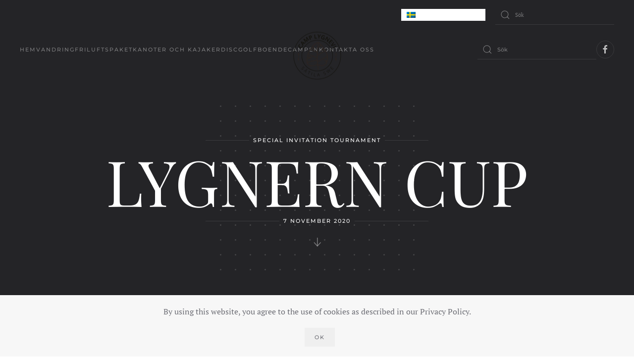

--- FILE ---
content_type: text/html; charset=UTF-8
request_url: https://www.camplygnevi.com/lygnerncup/
body_size: 10181
content:
<!DOCTYPE html>
<html lang="sv-SE">
    <head>
        <meta charset="UTF-8">
        <meta name="viewport" content="width=device-width, initial-scale=1">
        <link rel="icon" href="/wp-content/themes/yootheme-2/vendor/yootheme/theme-wordpress/assets/images/favicon.png" sizes="any">
                <link rel="apple-touch-icon" href="/wp-content/themes/yootheme-2/vendor/yootheme/theme-wordpress/assets/images/apple-touch-icon.png">
                <title>LygnernCup &#8211; CampLygnevi</title>
<meta name='robots' content='max-image-preview:large' />
	<style>img:is([sizes="auto" i], [sizes^="auto," i]) { contain-intrinsic-size: 3000px 1500px }</style>
	<link rel="alternate" hreflang="sv" href="https://www.camplygnevi.com/lygnerncup/" />
<link rel="alternate" hreflang="x-default" href="https://www.camplygnevi.com/lygnerncup/" />
<link rel="alternate" type="application/rss+xml" title="CampLygnevi &raquo; Webbflöde" href="https://www.camplygnevi.com/feed/" />
<link rel="alternate" type="application/rss+xml" title="CampLygnevi &raquo; Kommentarsflöde" href="https://www.camplygnevi.com/comments/feed/" />
<script type="text/javascript">
/* <![CDATA[ */
window._wpemojiSettings = {"baseUrl":"https:\/\/s.w.org\/images\/core\/emoji\/16.0.1\/72x72\/","ext":".png","svgUrl":"https:\/\/s.w.org\/images\/core\/emoji\/16.0.1\/svg\/","svgExt":".svg","source":{"concatemoji":"https:\/\/www.camplygnevi.com\/wp-includes\/js\/wp-emoji-release.min.js?ver=6.8.3"}};
/*! This file is auto-generated */
!function(s,n){var o,i,e;function c(e){try{var t={supportTests:e,timestamp:(new Date).valueOf()};sessionStorage.setItem(o,JSON.stringify(t))}catch(e){}}function p(e,t,n){e.clearRect(0,0,e.canvas.width,e.canvas.height),e.fillText(t,0,0);var t=new Uint32Array(e.getImageData(0,0,e.canvas.width,e.canvas.height).data),a=(e.clearRect(0,0,e.canvas.width,e.canvas.height),e.fillText(n,0,0),new Uint32Array(e.getImageData(0,0,e.canvas.width,e.canvas.height).data));return t.every(function(e,t){return e===a[t]})}function u(e,t){e.clearRect(0,0,e.canvas.width,e.canvas.height),e.fillText(t,0,0);for(var n=e.getImageData(16,16,1,1),a=0;a<n.data.length;a++)if(0!==n.data[a])return!1;return!0}function f(e,t,n,a){switch(t){case"flag":return n(e,"\ud83c\udff3\ufe0f\u200d\u26a7\ufe0f","\ud83c\udff3\ufe0f\u200b\u26a7\ufe0f")?!1:!n(e,"\ud83c\udde8\ud83c\uddf6","\ud83c\udde8\u200b\ud83c\uddf6")&&!n(e,"\ud83c\udff4\udb40\udc67\udb40\udc62\udb40\udc65\udb40\udc6e\udb40\udc67\udb40\udc7f","\ud83c\udff4\u200b\udb40\udc67\u200b\udb40\udc62\u200b\udb40\udc65\u200b\udb40\udc6e\u200b\udb40\udc67\u200b\udb40\udc7f");case"emoji":return!a(e,"\ud83e\udedf")}return!1}function g(e,t,n,a){var r="undefined"!=typeof WorkerGlobalScope&&self instanceof WorkerGlobalScope?new OffscreenCanvas(300,150):s.createElement("canvas"),o=r.getContext("2d",{willReadFrequently:!0}),i=(o.textBaseline="top",o.font="600 32px Arial",{});return e.forEach(function(e){i[e]=t(o,e,n,a)}),i}function t(e){var t=s.createElement("script");t.src=e,t.defer=!0,s.head.appendChild(t)}"undefined"!=typeof Promise&&(o="wpEmojiSettingsSupports",i=["flag","emoji"],n.supports={everything:!0,everythingExceptFlag:!0},e=new Promise(function(e){s.addEventListener("DOMContentLoaded",e,{once:!0})}),new Promise(function(t){var n=function(){try{var e=JSON.parse(sessionStorage.getItem(o));if("object"==typeof e&&"number"==typeof e.timestamp&&(new Date).valueOf()<e.timestamp+604800&&"object"==typeof e.supportTests)return e.supportTests}catch(e){}return null}();if(!n){if("undefined"!=typeof Worker&&"undefined"!=typeof OffscreenCanvas&&"undefined"!=typeof URL&&URL.createObjectURL&&"undefined"!=typeof Blob)try{var e="postMessage("+g.toString()+"("+[JSON.stringify(i),f.toString(),p.toString(),u.toString()].join(",")+"));",a=new Blob([e],{type:"text/javascript"}),r=new Worker(URL.createObjectURL(a),{name:"wpTestEmojiSupports"});return void(r.onmessage=function(e){c(n=e.data),r.terminate(),t(n)})}catch(e){}c(n=g(i,f,p,u))}t(n)}).then(function(e){for(var t in e)n.supports[t]=e[t],n.supports.everything=n.supports.everything&&n.supports[t],"flag"!==t&&(n.supports.everythingExceptFlag=n.supports.everythingExceptFlag&&n.supports[t]);n.supports.everythingExceptFlag=n.supports.everythingExceptFlag&&!n.supports.flag,n.DOMReady=!1,n.readyCallback=function(){n.DOMReady=!0}}).then(function(){return e}).then(function(){var e;n.supports.everything||(n.readyCallback(),(e=n.source||{}).concatemoji?t(e.concatemoji):e.wpemoji&&e.twemoji&&(t(e.twemoji),t(e.wpemoji)))}))}((window,document),window._wpemojiSettings);
/* ]]> */
</script>
<style id='wp-emoji-styles-inline-css' type='text/css'>

	img.wp-smiley, img.emoji {
		display: inline !important;
		border: none !important;
		box-shadow: none !important;
		height: 1em !important;
		width: 1em !important;
		margin: 0 0.07em !important;
		vertical-align: -0.1em !important;
		background: none !important;
		padding: 0 !important;
	}
</style>
<link rel='stylesheet' id='wp-block-library-css' href='https://www.camplygnevi.com/wp-includes/css/dist/block-library/style.min.css?ver=6.8.3' type='text/css' media='all' />
<style id='classic-theme-styles-inline-css' type='text/css'>
/*! This file is auto-generated */
.wp-block-button__link{color:#fff;background-color:#32373c;border-radius:9999px;box-shadow:none;text-decoration:none;padding:calc(.667em + 2px) calc(1.333em + 2px);font-size:1.125em}.wp-block-file__button{background:#32373c;color:#fff;text-decoration:none}
</style>
<style id='global-styles-inline-css' type='text/css'>
:root{--wp--preset--aspect-ratio--square: 1;--wp--preset--aspect-ratio--4-3: 4/3;--wp--preset--aspect-ratio--3-4: 3/4;--wp--preset--aspect-ratio--3-2: 3/2;--wp--preset--aspect-ratio--2-3: 2/3;--wp--preset--aspect-ratio--16-9: 16/9;--wp--preset--aspect-ratio--9-16: 9/16;--wp--preset--color--black: #000000;--wp--preset--color--cyan-bluish-gray: #abb8c3;--wp--preset--color--white: #ffffff;--wp--preset--color--pale-pink: #f78da7;--wp--preset--color--vivid-red: #cf2e2e;--wp--preset--color--luminous-vivid-orange: #ff6900;--wp--preset--color--luminous-vivid-amber: #fcb900;--wp--preset--color--light-green-cyan: #7bdcb5;--wp--preset--color--vivid-green-cyan: #00d084;--wp--preset--color--pale-cyan-blue: #8ed1fc;--wp--preset--color--vivid-cyan-blue: #0693e3;--wp--preset--color--vivid-purple: #9b51e0;--wp--preset--gradient--vivid-cyan-blue-to-vivid-purple: linear-gradient(135deg,rgba(6,147,227,1) 0%,rgb(155,81,224) 100%);--wp--preset--gradient--light-green-cyan-to-vivid-green-cyan: linear-gradient(135deg,rgb(122,220,180) 0%,rgb(0,208,130) 100%);--wp--preset--gradient--luminous-vivid-amber-to-luminous-vivid-orange: linear-gradient(135deg,rgba(252,185,0,1) 0%,rgba(255,105,0,1) 100%);--wp--preset--gradient--luminous-vivid-orange-to-vivid-red: linear-gradient(135deg,rgba(255,105,0,1) 0%,rgb(207,46,46) 100%);--wp--preset--gradient--very-light-gray-to-cyan-bluish-gray: linear-gradient(135deg,rgb(238,238,238) 0%,rgb(169,184,195) 100%);--wp--preset--gradient--cool-to-warm-spectrum: linear-gradient(135deg,rgb(74,234,220) 0%,rgb(151,120,209) 20%,rgb(207,42,186) 40%,rgb(238,44,130) 60%,rgb(251,105,98) 80%,rgb(254,248,76) 100%);--wp--preset--gradient--blush-light-purple: linear-gradient(135deg,rgb(255,206,236) 0%,rgb(152,150,240) 100%);--wp--preset--gradient--blush-bordeaux: linear-gradient(135deg,rgb(254,205,165) 0%,rgb(254,45,45) 50%,rgb(107,0,62) 100%);--wp--preset--gradient--luminous-dusk: linear-gradient(135deg,rgb(255,203,112) 0%,rgb(199,81,192) 50%,rgb(65,88,208) 100%);--wp--preset--gradient--pale-ocean: linear-gradient(135deg,rgb(255,245,203) 0%,rgb(182,227,212) 50%,rgb(51,167,181) 100%);--wp--preset--gradient--electric-grass: linear-gradient(135deg,rgb(202,248,128) 0%,rgb(113,206,126) 100%);--wp--preset--gradient--midnight: linear-gradient(135deg,rgb(2,3,129) 0%,rgb(40,116,252) 100%);--wp--preset--font-size--small: 13px;--wp--preset--font-size--medium: 20px;--wp--preset--font-size--large: 36px;--wp--preset--font-size--x-large: 42px;--wp--preset--spacing--20: 0.44rem;--wp--preset--spacing--30: 0.67rem;--wp--preset--spacing--40: 1rem;--wp--preset--spacing--50: 1.5rem;--wp--preset--spacing--60: 2.25rem;--wp--preset--spacing--70: 3.38rem;--wp--preset--spacing--80: 5.06rem;--wp--preset--shadow--natural: 6px 6px 9px rgba(0, 0, 0, 0.2);--wp--preset--shadow--deep: 12px 12px 50px rgba(0, 0, 0, 0.4);--wp--preset--shadow--sharp: 6px 6px 0px rgba(0, 0, 0, 0.2);--wp--preset--shadow--outlined: 6px 6px 0px -3px rgba(255, 255, 255, 1), 6px 6px rgba(0, 0, 0, 1);--wp--preset--shadow--crisp: 6px 6px 0px rgba(0, 0, 0, 1);}:where(.is-layout-flex){gap: 0.5em;}:where(.is-layout-grid){gap: 0.5em;}body .is-layout-flex{display: flex;}.is-layout-flex{flex-wrap: wrap;align-items: center;}.is-layout-flex > :is(*, div){margin: 0;}body .is-layout-grid{display: grid;}.is-layout-grid > :is(*, div){margin: 0;}:where(.wp-block-columns.is-layout-flex){gap: 2em;}:where(.wp-block-columns.is-layout-grid){gap: 2em;}:where(.wp-block-post-template.is-layout-flex){gap: 1.25em;}:where(.wp-block-post-template.is-layout-grid){gap: 1.25em;}.has-black-color{color: var(--wp--preset--color--black) !important;}.has-cyan-bluish-gray-color{color: var(--wp--preset--color--cyan-bluish-gray) !important;}.has-white-color{color: var(--wp--preset--color--white) !important;}.has-pale-pink-color{color: var(--wp--preset--color--pale-pink) !important;}.has-vivid-red-color{color: var(--wp--preset--color--vivid-red) !important;}.has-luminous-vivid-orange-color{color: var(--wp--preset--color--luminous-vivid-orange) !important;}.has-luminous-vivid-amber-color{color: var(--wp--preset--color--luminous-vivid-amber) !important;}.has-light-green-cyan-color{color: var(--wp--preset--color--light-green-cyan) !important;}.has-vivid-green-cyan-color{color: var(--wp--preset--color--vivid-green-cyan) !important;}.has-pale-cyan-blue-color{color: var(--wp--preset--color--pale-cyan-blue) !important;}.has-vivid-cyan-blue-color{color: var(--wp--preset--color--vivid-cyan-blue) !important;}.has-vivid-purple-color{color: var(--wp--preset--color--vivid-purple) !important;}.has-black-background-color{background-color: var(--wp--preset--color--black) !important;}.has-cyan-bluish-gray-background-color{background-color: var(--wp--preset--color--cyan-bluish-gray) !important;}.has-white-background-color{background-color: var(--wp--preset--color--white) !important;}.has-pale-pink-background-color{background-color: var(--wp--preset--color--pale-pink) !important;}.has-vivid-red-background-color{background-color: var(--wp--preset--color--vivid-red) !important;}.has-luminous-vivid-orange-background-color{background-color: var(--wp--preset--color--luminous-vivid-orange) !important;}.has-luminous-vivid-amber-background-color{background-color: var(--wp--preset--color--luminous-vivid-amber) !important;}.has-light-green-cyan-background-color{background-color: var(--wp--preset--color--light-green-cyan) !important;}.has-vivid-green-cyan-background-color{background-color: var(--wp--preset--color--vivid-green-cyan) !important;}.has-pale-cyan-blue-background-color{background-color: var(--wp--preset--color--pale-cyan-blue) !important;}.has-vivid-cyan-blue-background-color{background-color: var(--wp--preset--color--vivid-cyan-blue) !important;}.has-vivid-purple-background-color{background-color: var(--wp--preset--color--vivid-purple) !important;}.has-black-border-color{border-color: var(--wp--preset--color--black) !important;}.has-cyan-bluish-gray-border-color{border-color: var(--wp--preset--color--cyan-bluish-gray) !important;}.has-white-border-color{border-color: var(--wp--preset--color--white) !important;}.has-pale-pink-border-color{border-color: var(--wp--preset--color--pale-pink) !important;}.has-vivid-red-border-color{border-color: var(--wp--preset--color--vivid-red) !important;}.has-luminous-vivid-orange-border-color{border-color: var(--wp--preset--color--luminous-vivid-orange) !important;}.has-luminous-vivid-amber-border-color{border-color: var(--wp--preset--color--luminous-vivid-amber) !important;}.has-light-green-cyan-border-color{border-color: var(--wp--preset--color--light-green-cyan) !important;}.has-vivid-green-cyan-border-color{border-color: var(--wp--preset--color--vivid-green-cyan) !important;}.has-pale-cyan-blue-border-color{border-color: var(--wp--preset--color--pale-cyan-blue) !important;}.has-vivid-cyan-blue-border-color{border-color: var(--wp--preset--color--vivid-cyan-blue) !important;}.has-vivid-purple-border-color{border-color: var(--wp--preset--color--vivid-purple) !important;}.has-vivid-cyan-blue-to-vivid-purple-gradient-background{background: var(--wp--preset--gradient--vivid-cyan-blue-to-vivid-purple) !important;}.has-light-green-cyan-to-vivid-green-cyan-gradient-background{background: var(--wp--preset--gradient--light-green-cyan-to-vivid-green-cyan) !important;}.has-luminous-vivid-amber-to-luminous-vivid-orange-gradient-background{background: var(--wp--preset--gradient--luminous-vivid-amber-to-luminous-vivid-orange) !important;}.has-luminous-vivid-orange-to-vivid-red-gradient-background{background: var(--wp--preset--gradient--luminous-vivid-orange-to-vivid-red) !important;}.has-very-light-gray-to-cyan-bluish-gray-gradient-background{background: var(--wp--preset--gradient--very-light-gray-to-cyan-bluish-gray) !important;}.has-cool-to-warm-spectrum-gradient-background{background: var(--wp--preset--gradient--cool-to-warm-spectrum) !important;}.has-blush-light-purple-gradient-background{background: var(--wp--preset--gradient--blush-light-purple) !important;}.has-blush-bordeaux-gradient-background{background: var(--wp--preset--gradient--blush-bordeaux) !important;}.has-luminous-dusk-gradient-background{background: var(--wp--preset--gradient--luminous-dusk) !important;}.has-pale-ocean-gradient-background{background: var(--wp--preset--gradient--pale-ocean) !important;}.has-electric-grass-gradient-background{background: var(--wp--preset--gradient--electric-grass) !important;}.has-midnight-gradient-background{background: var(--wp--preset--gradient--midnight) !important;}.has-small-font-size{font-size: var(--wp--preset--font-size--small) !important;}.has-medium-font-size{font-size: var(--wp--preset--font-size--medium) !important;}.has-large-font-size{font-size: var(--wp--preset--font-size--large) !important;}.has-x-large-font-size{font-size: var(--wp--preset--font-size--x-large) !important;}
:where(.wp-block-post-template.is-layout-flex){gap: 1.25em;}:where(.wp-block-post-template.is-layout-grid){gap: 1.25em;}
:where(.wp-block-columns.is-layout-flex){gap: 2em;}:where(.wp-block-columns.is-layout-grid){gap: 2em;}
:root :where(.wp-block-pullquote){font-size: 1.5em;line-height: 1.6;}
</style>
<link rel='stylesheet' id='wpml-legacy-dropdown-0-css' href='https://usercontent.one/wp/www.camplygnevi.com/wp-content/plugins/sitepress-multilingual-cms/templates/language-switchers/legacy-dropdown/style.min.css?ver=1' type='text/css' media='all' />
<style id='wpml-legacy-dropdown-0-inline-css' type='text/css'>
.wpml-ls-sidebars-toolbar-right{background-color:#ffffff;}.wpml-ls-sidebars-toolbar-right, .wpml-ls-sidebars-toolbar-right .wpml-ls-sub-menu, .wpml-ls-sidebars-toolbar-right a {border-color:#ffffff;}
</style>
<link rel='stylesheet' id='wpml-legacy-horizontal-list-0-css' href='https://usercontent.one/wp/www.camplygnevi.com/wp-content/plugins/sitepress-multilingual-cms/templates/language-switchers/legacy-list-horizontal/style.min.css?ver=1' type='text/css' media='all' />
<style id='wpml-legacy-horizontal-list-0-inline-css' type='text/css'>
.wpml-ls-statics-footer a, .wpml-ls-statics-footer .wpml-ls-sub-menu a, .wpml-ls-statics-footer .wpml-ls-sub-menu a:link, .wpml-ls-statics-footer li:not(.wpml-ls-current-language) .wpml-ls-link, .wpml-ls-statics-footer li:not(.wpml-ls-current-language) .wpml-ls-link:link {color:#444444;background-color:#ffffff;}.wpml-ls-statics-footer .wpml-ls-sub-menu a:hover,.wpml-ls-statics-footer .wpml-ls-sub-menu a:focus, .wpml-ls-statics-footer .wpml-ls-sub-menu a:link:hover, .wpml-ls-statics-footer .wpml-ls-sub-menu a:link:focus {color:#000000;background-color:#eeeeee;}.wpml-ls-statics-footer .wpml-ls-current-language > a {color:#444444;background-color:#ffffff;}.wpml-ls-statics-footer .wpml-ls-current-language:hover>a, .wpml-ls-statics-footer .wpml-ls-current-language>a:focus {color:#000000;background-color:#eeeeee;}
</style>
<link href="https://usercontent.one/wp/www.camplygnevi.com/wp-content/themes/yootheme-2/css/theme.1.css?ver=1683566346" rel="stylesheet">
<script type="text/javascript" src="https://usercontent.one/wp/www.camplygnevi.com/wp-content/plugins/sitepress-multilingual-cms/templates/language-switchers/legacy-dropdown/script.min.js?ver=1" id="wpml-legacy-dropdown-0-js"></script>
<link rel="https://api.w.org/" href="https://www.camplygnevi.com/wp-json/" /><link rel="alternate" title="JSON" type="application/json" href="https://www.camplygnevi.com/wp-json/wp/v2/pages/2572" /><link rel="EditURI" type="application/rsd+xml" title="RSD" href="https://www.camplygnevi.com/xmlrpc.php?rsd" />
<meta name="generator" content="WordPress 6.8.3" />
<link rel="canonical" href="https://www.camplygnevi.com/lygnerncup/" />
<link rel='shortlink' href='https://www.camplygnevi.com/?p=2572' />
<link rel="alternate" title="oEmbed (JSON)" type="application/json+oembed" href="https://www.camplygnevi.com/wp-json/oembed/1.0/embed?url=https%3A%2F%2Fwww.camplygnevi.com%2Flygnerncup%2F" />
<link rel="alternate" title="oEmbed (XML)" type="text/xml+oembed" href="https://www.camplygnevi.com/wp-json/oembed/1.0/embed?url=https%3A%2F%2Fwww.camplygnevi.com%2Flygnerncup%2F&#038;format=xml" />
<meta name="generator" content="WPML ver:4.8.6 stt:1,50;" />
<style>[class*=" icon-oc-"],[class^=icon-oc-]{speak:none;font-style:normal;font-weight:400;font-variant:normal;text-transform:none;line-height:1;-webkit-font-smoothing:antialiased;-moz-osx-font-smoothing:grayscale}.icon-oc-one-com-white-32px-fill:before{content:"901"}.icon-oc-one-com:before{content:"900"}#one-com-icon,.toplevel_page_onecom-wp .wp-menu-image{speak:none;display:flex;align-items:center;justify-content:center;text-transform:none;line-height:1;-webkit-font-smoothing:antialiased;-moz-osx-font-smoothing:grayscale}.onecom-wp-admin-bar-item>a,.toplevel_page_onecom-wp>.wp-menu-name{font-size:16px;font-weight:400;line-height:1}.toplevel_page_onecom-wp>.wp-menu-name img{width:69px;height:9px;}.wp-submenu-wrap.wp-submenu>.wp-submenu-head>img{width:88px;height:auto}.onecom-wp-admin-bar-item>a img{height:7px!important}.onecom-wp-admin-bar-item>a img,.toplevel_page_onecom-wp>.wp-menu-name img{opacity:.8}.onecom-wp-admin-bar-item.hover>a img,.toplevel_page_onecom-wp.wp-has-current-submenu>.wp-menu-name img,li.opensub>a.toplevel_page_onecom-wp>.wp-menu-name img{opacity:1}#one-com-icon:before,.onecom-wp-admin-bar-item>a:before,.toplevel_page_onecom-wp>.wp-menu-image:before{content:'';position:static!important;background-color:rgba(240,245,250,.4);border-radius:102px;width:18px;height:18px;padding:0!important}.onecom-wp-admin-bar-item>a:before{width:14px;height:14px}.onecom-wp-admin-bar-item.hover>a:before,.toplevel_page_onecom-wp.opensub>a>.wp-menu-image:before,.toplevel_page_onecom-wp.wp-has-current-submenu>.wp-menu-image:before{background-color:#76b82a}.onecom-wp-admin-bar-item>a{display:inline-flex!important;align-items:center;justify-content:center}#one-com-logo-wrapper{font-size:4em}#one-com-icon{vertical-align:middle}.imagify-welcome{display:none !important;}</style><style type="text/css">.recentcomments a{display:inline !important;padding:0 !important;margin:0 !important;}</style><script src="https://usercontent.one/wp/www.camplygnevi.com/wp-content/themes/yootheme-2/vendor/yootheme/theme-cookie/app/cookie.min.js?ver=3.0.31" defer></script>
<script src="https://usercontent.one/wp/www.camplygnevi.com/wp-content/themes/yootheme-2/vendor/assets/uikit/dist/js/uikit.min.js?ver=3.0.31"></script>
<script src="https://usercontent.one/wp/www.camplygnevi.com/wp-content/themes/yootheme-2/vendor/assets/uikit/dist/js/uikit-icons-fuse.min.js?ver=3.0.31"></script>
<script src="https://usercontent.one/wp/www.camplygnevi.com/wp-content/themes/yootheme-2/js/theme.js?ver=3.0.31"></script>
<script>var $theme = {"cookie":{"mode":"notification","template":"<div class=\"tm-cookie-banner uk-section uk-section-xsmall uk-section-muted uk-position-bottom uk-position-fixed\">\n        <div class=\"uk-container uk-container-expand uk-text-center\">\n\n            <p>By using this website, you agree to the use of cookies as described in our Privacy Policy.<\/p>\n                            <button type=\"button\" class=\"js-accept uk-button uk-button- uk-margin-small-left\" data-uk-toggle=\"target: !.uk-section; animation: true\">Ok<\/button>\n            \n            \n        <\/div>\n    <\/div>","position":"bottom"}};</script>
    </head>
    <body class="wp-singular page-template-default page page-id-2572 wp-theme-yootheme-2 ">
        
        
        
        <div class="tm-page">

                        


<div class="tm-header-mobile uk-hidden@m" uk-header>


    
        <div class="uk-navbar-container">

            <div class="uk-container uk-container-expand">
                <nav class="uk-navbar" uk-navbar="{&quot;container&quot;:&quot;.tm-header-mobile&quot;}">

                                        <div class="uk-navbar-left">

                        
                                                    <a uk-toggle aria-label="Open Menu" href="#tm-dialog-mobile" class="uk-navbar-toggle">

        
        <div uk-navbar-toggle-icon></div>

        
    </a>                        
                    </div>
                    
                                        <div class="uk-navbar-center">

                                                    <a href="https://www.camplygnevi.com/" aria-label="Back to home" class="uk-logo uk-navbar-item">
    <picture>
<source type="image/webp" srcset="/wp-content/themes/yootheme-2/cache/1c/CampLygnevi_3-1cef79f0.webp 100w, /wp-content/themes/yootheme-2/cache/77/CampLygnevi_3-77e34510.webp 200w" sizes="(min-width: 100px) 100px">
<img alt loading="eager" src="/wp-content/themes/yootheme-2/cache/db/CampLygnevi_3-db52cf81.png" width="100" height="123">
</picture></a>                        
                        
                    </div>
                    
                    
                </nav>
            </div>

        </div>

    




        <div id="tm-dialog-mobile" uk-offcanvas="container: true; overlay: true" mode="slide">
        <div class="uk-offcanvas-bar uk-flex uk-flex-column">

                        <button class="uk-offcanvas-close uk-close-large" type="button" uk-close uk-toggle="cls: uk-close-large; mode: media; media: @s"></button>
            
                        <div class="uk-margin-auto-bottom">
                
<div class="uk-grid uk-child-width-1-1" uk-grid>    <div>
<div class="uk-panel widget widget_search" id="search-4">

    
    

    <form id="search-d9a3" action="https://www.camplygnevi.com" method="get" role="search" class="uk-search uk-search-default uk-width-1-1"><span uk-search-icon></span><input name="s" placeholder="Sök" required type="search" class="uk-search-input"></form>






</div>
</div>    <div>
<div class="uk-panel">

    
    <ul class="uk-flex-inline uk-flex-middle uk-flex-nowrap" uk-grid>
                    <li>
                <a href="https://www.facebook.com/satilasportklubb/" class="uk-icon-button uk-preserve-width"  uk-icon="icon: facebook;"></a>
            </li>
            </ul>
</div>
</div></div>            </div>
            
            
        </div>
    </div>
    
    
    

</div>



<div class="tm-toolbar tm-toolbar-default uk-visible@m">
    <div class="uk-container uk-flex uk-flex-middle">

        
                <div class="uk-margin-auto-left">
            <div class="uk-grid-medium uk-child-width-auto uk-flex-middle" uk-grid="margin: uk-margin-small-top">
                <div>
<div class="uk-panel widget widget_icl_lang_sel_widget" id="icl_lang_sel_widget-2">

    
    
<div
	 class="wpml-ls-sidebars-toolbar-right wpml-ls wpml-ls-legacy-dropdown js-wpml-ls-legacy-dropdown">
	<ul role="menu">

		<li role="none" tabindex="0" class="wpml-ls-slot-toolbar-right wpml-ls-item wpml-ls-item-sv wpml-ls-current-language wpml-ls-first-item wpml-ls-last-item wpml-ls-item-legacy-dropdown">
			<a href="#" class="js-wpml-ls-item-toggle wpml-ls-item-toggle" role="menuitem" title="Byt till Svenska">
                            <img
            class="wpml-ls-flag"
            src="https://usercontent.one/wp/www.camplygnevi.com/wp-content/plugins/sitepress-multilingual-cms/res/flags/sv.png"
            alt=""
            
            
    /><span class="wpml-ls-native" role="menuitem">Svenska</span></a>

			<ul class="wpml-ls-sub-menu" role="menu">
							</ul>

		</li>

	</ul>
</div>

</div>
</div><div>
<div class="uk-panel widget widget_search" id="search-3">

    
    

    <form id="search-9cca" action="https://www.camplygnevi.com" method="get" role="search" class="uk-search uk-search-default"><span uk-search-icon></span><input name="s" placeholder="Sök" required type="search" class="uk-search-input"></form>






</div>
</div>            </div>
        </div>
        
    </div>
</div>

<div class="tm-header uk-visible@m" uk-header>



        <div uk-sticky media="@m" cls-active="uk-navbar-sticky" sel-target=".uk-navbar-container">
    
        <div class="uk-navbar-container">

            <div class="uk-container">
                <nav class="uk-navbar" uk-navbar="{&quot;align&quot;:&quot;left&quot;,&quot;container&quot;:&quot;.tm-header &gt; [uk-sticky]&quot;,&quot;boundary&quot;:&quot;.tm-header .uk-navbar-container&quot;}">

                                        <div class="uk-navbar-left">

                        
                                                    
<ul class="uk-navbar-nav">
    
	<li class="menu-item menu-item-type-post_type menu-item-object-page menu-item-home"><a href="https://www.camplygnevi.com/"> Hem</a></li>
	<li class="menu-item menu-item-type-post_type menu-item-object-page"><a href="https://www.camplygnevi.com/vandring/"> Vandring</a></li>
	<li class="menu-item menu-item-type-post_type menu-item-object-page"><a href="https://www.camplygnevi.com/friluftsaktiviteter/"> Friluftspaket</a></li>
	<li class="menu-item menu-item-type-post_type menu-item-object-page"><a href="https://www.camplygnevi.com/kanoter_kajaker/"> Kanoter och kajaker</a></li>
	<li class="menu-item menu-item-type-post_type menu-item-object-page"><a href="https://www.camplygnevi.com/discgolf/"> Discgolf</a></li>
	<li class="menu-item menu-item-type-post_type menu-item-object-page"><a href="https://www.camplygnevi.com/boende/"> Boende</a></li>
	<li class="menu-item menu-item-type-custom menu-item-object-custom menu-item-has-children uk-parent"><a role="button"> Campen</a>
	<div class="uk-navbar-dropdown" uk-drop="{&quot;clsDrop&quot;:&quot;uk-navbar-dropdown&quot;,&quot;flip&quot;:&quot;false&quot;,&quot;container&quot;:&quot;.tm-header &gt; [uk-sticky]&quot;,&quot;mode&quot;:&quot;hover&quot;,&quot;pos&quot;:&quot;bottom-left&quot;}"><div class="uk-navbar-dropdown-grid uk-child-width-1-1" uk-grid><div><ul class="uk-nav uk-navbar-dropdown-nav">

		<li class="menu-item menu-item-type-post_type menu-item-object-page"><a href="https://www.camplygnevi.com/campen/"> Om Campen</a></li></ul></div></div></div></li>
	<li class="menu-item menu-item-type-post_type menu-item-object-page"><a href="https://www.camplygnevi.com/kontakta-oss/"> Kontakta oss</a></li></ul>
                        
                        
                    </div>
                    
                                        <div class="uk-navbar-center">

                                                    <a href="https://www.camplygnevi.com/" aria-label="Back to home" class="uk-logo uk-navbar-item">
    <picture>
<source type="image/webp" srcset="/wp-content/themes/yootheme-2/cache/1c/CampLygnevi_3-1cef79f0.webp 100w, /wp-content/themes/yootheme-2/cache/77/CampLygnevi_3-77e34510.webp 200w" sizes="(min-width: 100px) 100px">
<img alt loading="eager" src="/wp-content/themes/yootheme-2/cache/db/CampLygnevi_3-db52cf81.png" width="100" height="123">
</picture></a>                        
                        
                    </div>
                    
                                        <div class="uk-navbar-right">

                        
                                                    
<div class="uk-navbar-item widget widget_search" id="search-7">

    
    

    <form id="search-381a" action="https://www.camplygnevi.com" method="get" role="search" class="uk-search uk-search-default"><span uk-search-icon></span><input name="s" placeholder="Sök" required type="search" class="uk-search-input"></form>






</div>

<div class="uk-navbar-item">

    
    <ul class="uk-flex-inline uk-flex-middle uk-flex-nowrap uk-grid-small" uk-grid>
                    <li>
                <a href="https://www.facebook.com/satilasportklubb/" class="uk-icon-button uk-preserve-width"  uk-icon="icon: facebook;"></a>
            </li>
            </ul>
</div>
                        
                    </div>
                    
                </nav>
            </div>

        </div>

        </div>
    







</div>

            
            
            <!-- Builder #page --><style class="uk-margin-remove-adjacent">#page\#0 { position: relative; box-shadow: 0 0 35px rgba(0,0,0,0.04); } </style>
<div class="demo uk-section-secondary uk-cover-container uk-section uk-section-large uk-flex uk-flex-middle" tm-header-transparent="light" uk-height-viewport="offset-top: true;">
    
        <iframe class="uk-disabled uk-visible@s" src="https://www.youtube.com/embed/qAyiwE6utLY?rel=0&amp;loop=1&amp;playlist=qAyiwE6utLY&amp;autoplay=1&amp;controls=0&amp;showinfo=0&amp;iv_load_policy=3&amp;modestbranding=1&amp;wmode=transparent&amp;playsinline=1&amp;disablekb=1" width="1080" uk-cover></iframe>
        
        
                        <div class="uk-width-1-1">
            
                                <div class="uk-position-relative uk-panel">                
                    
                    <div class="tm-grid-expand uk-child-width-1-1 uk-grid-margin" uk-grid>
<div class="uk-grid-item-match uk-width-1-1@m">
        <div class="uk-flex">    
                <div data-src="/wp-content/uploads/home-hero-texture.svg" uk-img class="uk-background-norepeat uk-background-center-center uk-tile uk-width-1-1" uk-parallax="bgy: -10,-90; easing: 1">        
            
            
            
                
                    
<h1 class="uk-h6 uk-heading-line uk-margin-small uk-width-large@m uk-margin-auto uk-text-center@m uk-text-center" uk-parallax="opacity: 1,0; easing: 1; media: @s; end: 5vh + 5%">        <span>SPECIAL INVITATION TOURNAMENT</span>
    </h1>
<h2 class="uk-heading-xlarge uk-margin-small uk-text-center@m uk-text-center" uk-parallax="y: 0,60; opacity: 1,0; easing: 0.8; media: @s; end: 5vh + 5%">        LYGNERN CUP
    </h2>
<h1 class="uk-h6 uk-heading-line uk-margin-small uk-width-large@m uk-margin-auto uk-text-center@m uk-text-center" uk-parallax="opacity: 1,0; easing: 1; media: @s; end: 5vh + 5%">        <span>7 november 2020</span>
    </h1>
<div class="uk-margin uk-text-center@m uk-text-center" uk-parallax="y: 0,450; opacity: 1,0; easing: 0.3; media: @s; target: !.uk-section">
        <a class="uk-icon-link" href="#services" uk-scroll><span uk-icon="icon: arrow-down; width: 30; height: 30;"></span></a>    
</div>

                
            
                </div>
        
        </div>
    
</div>
</div>
                                </div>
                
                        </div>
            
        
    
</div>

<div class="uk-section-default uk-section uk-flex uk-flex-middle" uk-scrollspy="target: [uk-scrollspy-class]; cls: uk-animation-slide-left-medium; delay: false;" uk-height-viewport="offset-top: true; offset-bottom: true;">
    
        
        
        
                        <div class="uk-width-1-1">
            
                                <div class="uk-container">                
                    
                    <div class="tm-grid-expand uk-grid-large uk-grid-margin-large" uk-grid>
<div class="uk-grid-item-match uk-flex-middle uk-width-1-2@m">
    
        
            
            
                        <div class="uk-panel uk-width-1-1">            
                
                    
<div class="uk-h6 uk-text-primary uk-text-left@m uk-text-center" uk-scrollspy-class>        Inbjudan    </div>
<h1 class="uk-width-xlarge uk-margin-auto uk-text-left@m uk-text-center" uk-scrollspy-class>        Nu skall 2020 års bästa gäddfångare i Lygnern koras. Igen!    </h1><div class="uk-panel uk-margin uk-width-xlarge uk-margin-auto-right@m uk-margin-remove-left@m uk-margin-auto uk-text-left@m uk-text-center" uk-scrollspy-class><p>Det här är inget superseriöst. Utan bara ett gäng fisketokiga kompisar som alla har en relation till Lygnern. Kanske därför prestigen blir ännu högre? <br /><br />För visst undrar vi alla vem som har bäst kunskap om att få störst och flest gäddor på en dag i sjön (även kallat flyt, flax eller tur)? Vi fiskar, lunchar, fiskar och avslutar kvällen på Båthuset. </p>
<p>Se till att uppgradera er utrustning för storgäddan. Ni har väl sett PikeFight &#8211; avsnitten? Vem blir Lygnerns Team ABU och vem av oss är Snokens brorsa?</p></div>
<div class="uk-margin-large uk-text-left@m uk-text-center" uk-scrollspy-class>
    
    
        
        
<a class="el-content uk-button uk-button-default" href="http://www.sportfiskeprylar.se" target="_blank">
    
        Köp ny utrustning hos Sportfiskeprylar.se    
    
</a>


        
    
    
</div>

                
                        </div>
            
        
    
</div>

<div class="uk-grid-item-match uk-flex-middle uk-width-1-2@m">
    
        
            
            
                        <div class="uk-panel uk-width-1-1">            
                
                    
<div class="uk-margin uk-text-center" uk-scrollspy-class="uk-animation-slide-right">
        <picture>
<source type="image/webp" srcset="/wp-content/themes/yootheme-2/cache/ce/pike-ce7de7c6.webp 440w" sizes="(min-width: 440px) 440px">
<img decoding="async" src="/wp-content/themes/yootheme-2/cache/48/pike-485369a5.jpeg" width="440" height="723" class="el-image" alt loading="lazy">
</picture>    
    
</div>

                
                        </div>
            
        
    
</div>
</div>
                                </div>
                
                        </div>
            
        
    
</div>

<div id="page#0" class="tm-section-box-shadow uk-section-default uk-section uk-section-small" uk-scrollspy="target: [uk-scrollspy-class]; cls: uk-animation-slide-bottom-small; delay: false;">
    
        
        
        
            
                                <div class="uk-container">                
                    
                    <div class="tm-grid-expand uk-grid-margin" uk-grid>
<div class="uk-grid-item-match uk-flex-middle uk-width-1-4@m">
    
        
            
            
                        <div class="uk-panel uk-width-1-1">            
                
                    
<h2 class="uk-h6 uk-text-primary uk-text-left@l uk-text-center" uk-scrollspy-class>        FAVORITBETEN    </h2>
                
                        </div>
            
        
    
</div>

<div class="uk-grid-item-match uk-flex-middle uk-width-3-4@m">
    
        
            
            
                        <div class="uk-panel uk-width-1-1">            
                
                    
<div class="uk-margin uk-text-center">
    <div class="uk-child-width-1-2 uk-child-width-1-4@s uk-grid-match" uk-grid>        <div>
<div class="el-item uk-panel uk-margin-remove-first-child" uk-scrollspy-class>
    
                <a href="#" uk-scroll aria-label="Perkins &amp; Co."><picture>
<source type="image/webp" srcset="/wp-content/themes/yootheme-2/cache/30/westin-30528f32.webp 600w" sizes="(min-width: 600px) 600px">
<img decoding="async" src="/wp-content/themes/yootheme-2/cache/5a/westin-5aea67c2.png" width="600" height="388" class="el-image" alt loading="lazy">
</picture></a>        
                    

        
        
        
    
        
        
        
        
        
        
        
    
</div></div>
        <div>
<div class="el-item uk-panel uk-margin-remove-first-child" uk-scrollspy-class>
    
                <a href="#" uk-scroll aria-label="ABC News"><picture>
<source type="image/webp" srcset="/wp-content/themes/yootheme-2/cache/8c/strike-8c7c9c17.webp 600w" sizes="(min-width: 600px) 600px">
<img decoding="async" src="/wp-content/themes/yootheme-2/cache/99/strike-99990900.png" width="600" height="388" class="el-image" alt loading="lazy">
</picture></a>        
                    

        
        
        
    
        
        
        
        
        
        
        
    
</div></div>
        <div>
<div class="el-item uk-panel uk-margin-remove-first-child" uk-scrollspy-class>
    
                <a href="#" uk-scroll aria-label="Sanowa"><picture>
<source type="image/webp" srcset="/wp-content/themes/yootheme-2/cache/b6/abu-b6991160.webp 600w" sizes="(min-width: 600px) 600px">
<img decoding="async" src="/wp-content/themes/yootheme-2/cache/c0/abu-c0aeb9c5.png" width="600" height="388" class="el-image" alt loading="lazy">
</picture></a>        
                    

        
        
        
    
        
        
        
        
        
        
        
    
</div></div>
        <div>
<div class="el-item uk-panel uk-margin-remove-first-child" uk-scrollspy-class>
    
                <a href="#" uk-scroll aria-label="O'well"><picture>
<source type="image/webp" srcset="/wp-content/themes/yootheme-2/cache/4c/rapala-4c8a36a4.webp 600w" sizes="(min-width: 600px) 600px">
<img decoding="async" src="/wp-content/themes/yootheme-2/cache/00/rapala-0010518b.png" width="600" height="388" class="el-image" alt loading="lazy">
</picture></a>        
                    

        
        
        
    
        
        
        
        
        
        
        
    
</div></div>
        </div>

</div>

                
                        </div>
            
        
    
</div>
</div>
                                </div>
                
            
        
    
</div>

<div class="uk-section-muted uk-section uk-section-large" uk-scrollspy="target: [uk-scrollspy-class]; cls: uk-animation-slide-left-medium; delay: false;">
    
        
        
        
            
                                <div class="uk-container">                
                    
                    <div class="tm-grid-expand uk-grid-large uk-grid-margin-large" uk-grid>
<div class="uk-grid-item-match uk-flex-middle uk-width-large@m uk-width-xlarge@l">
    
        
            
            
                        <div class="uk-panel uk-width-1-1">            
                
                    
<div class="uk-card uk-card-default uk-card-large uk-card-body uk-margin-remove-first-child uk-margin uk-text-left" uk-scrollspy-class>
    
                        
                    

                <div class="el-meta uk-h6 uk-text-primary uk-margin-top uk-margin-remove-bottom">Välkomna till</div>        
                <h2 class="el-title uk-h1 uk-margin-top uk-margin-remove-bottom">                        En dag med mycket fiske och gött snack                    </h2>        
        
    
        
        
                <div class="el-content uk-panel uk-margin-top"><p>Äntligen har vi lyckats få till en dag där vi blir ett gäng som kör runt på Lygnern. Vi hoppas att det skall bli en rolig dag med mycket skratt, glädje och många fiskar. Vi snackar i messengertråden om det är något. Eller kontakta oss om ni har frågor.</p>
<p>Hälsningar från tävlingsledningen</p>
<p><em>Magnus Terner</em> och <em> Anders Lund</em></p></div>        
        
                <div class="uk-margin-large-top"><a href="https://www.facebook.com/" target="_blank" class="el-link uk-button uk-button-default">Fiskenätet på messenger</a></div>        
        
        
    
</div>
                
                        </div>
            
        
    
</div>

<div class="uk-grid-item-match uk-flex-middle uk-width-expand@m">
    
        
            
            
                        <div class="uk-panel uk-width-1-1">            
                
                    
<div class="uk-margin-medium uk-text-left">
    <div class="uk-child-width-1-1 uk-child-width-1-2@s uk-grid-large uk-grid-match" uk-grid>        <div>
<div class="el-item uk-panel uk-margin-remove-first-child" uk-scrollspy-class>
    
                <img decoding="async" src="/wp-content/uploads/home-services-01.svg" width="40" height="40" class="el-image uk-text-muted" alt loading="lazy" uk-svg="stroke-animation: true; attributes: uk-scrollspy-class:uk-animation-stroke">        
                    

        
                <h3 class="el-title uk-h4 uk-margin-top uk-margin-remove-bottom">                        Start och slut                    </h3>        
        
    
        
        
                <div class="el-content uk-panel uk-margin-top"><p>Starten sker vid Isabryggan kl 07:00.<br />Tävlingen pågår till kl 16:30 &#8211; då skall alla spön vara uppe ur vattnet.  </p></div>        
        
        
        
        
    
</div></div>
        <div>
<div class="el-item uk-panel uk-margin-remove-first-child" uk-scrollspy-class>
    
                <img decoding="async" src="/wp-content/uploads/home-services-02.svg" width="40" height="40" class="el-image uk-text-muted" alt loading="lazy" uk-svg="stroke-animation: true; attributes: uk-scrollspy-class:uk-animation-stroke">        
                    

        
                <h3 class="el-title uk-h4 uk-margin-top uk-margin-remove-bottom">                        Lunch &#038; Middag                    </h3>        
        
    
        
        
                <div class="el-content uk-panel uk-margin-top"><p>Obligatoriskt lunchstop vid Flohult strand (går att lägga till vid bryggan) mellan 11:30 och 12:30. Tävlingsledningen ordnar med lunchen. </p>
<p>Middag på Båthuset kl 19.00. Finns möjlighet (och rekommenadtion) att basta innan vid Lygnevi. </p></div>        
        
        
        
        
    
</div></div>
        <div>
<div class="el-item uk-panel uk-margin-remove-first-child" uk-scrollspy-class>
    
                <img decoding="async" src="/wp-content/uploads/home-services-03.svg" width="40" height="40" class="el-image uk-text-muted" alt loading="lazy" uk-svg="stroke-animation: true; attributes: uk-scrollspy-class:uk-animation-stroke">        
                    

        
                <h3 class="el-title uk-h4 uk-margin-top uk-margin-remove-bottom">                        Regler                    </h3>        
        
    
        
        
                <div class="el-content uk-panel uk-margin-top"><p>Den totala längden på tre fiskar räknas per båt med mätsticka/tumstock vid fotograferingen. Fiskekort obligatoriskt.  C&amp;R av all fisk och flytväst obligatoriskt. </p></div>        
        
                <div class="uk-margin-top"><a href="https://www.ifiske.se/fiskekort-lygnern.htm" target="_blank" class="el-link uk-button uk-button-default">Köp fiskekort</a></div>        
        
        
    
</div></div>
        <div>
<div class="el-item uk-panel uk-margin-remove-first-child" uk-scrollspy-class>
    
                <img decoding="async" src="/wp-content/uploads/home-services-04.svg" width="40" height="40" class="el-image uk-text-muted" alt loading="lazy" uk-svg="stroke-animation: true; attributes: uk-scrollspy-class:uk-animation-stroke">        
                    

        
                <h3 class="el-title uk-h4 uk-margin-top uk-margin-remove-bottom">                        Tävlingsfrågor                    </h3>        
        
    
        
        
                <div class="el-content uk-panel uk-margin-top">Kontakta Margnus Terner eller Anders Lund om ni har fler frågor. Ev. prisutdelning och resultat sker på Restaurang Båthuset. </div>        
        
        
        
        
    
</div></div>
        </div>

</div>

                
                        </div>
            
        
    
</div>
</div>
                                </div>
                
            
        
    
</div>

<div class="uk-section-default uk-section">
    
        
        
        
            
                                <div class="uk-container">                
                    
                    <div class="tm-grid-expand uk-grid-margin" uk-grid>
<div class="uk-width-1-2@m">
    
        
            
            
            
                
                    
<div class="uk-margin">
        <img decoding="async" src="/wp-content/uploads/2020/09/fishing.gif" class="el-image" alt loading="lazy">    
    
</div>

                
            
        
    
</div>

<div class="uk-width-1-2@m">
    
        
            
            
            
                
                    
<div class="uk-margin uk-text-center@l">
        <img decoding="async" src="/wp-content/uploads/2020/09/J5rc.gif" class="el-image" alt loading="lazy">    
    
</div>

                
            
        
    
</div>
</div>
                                </div>
                
            
        
    
</div>
        
            
            <!-- Builder #footer -->
        </div>

        
        <script type="speculationrules">
{"prefetch":[{"source":"document","where":{"and":[{"href_matches":"\/*"},{"not":{"href_matches":["\/wp-*.php","\/wp-admin\/*","\/wp-content\/uploads\/*","\/wp-content\/*","\/wp-content\/plugins\/*","\/wp-content\/themes\/yootheme-2\/*","\/*\\?(.+)"]}},{"not":{"selector_matches":"a[rel~=\"nofollow\"]"}},{"not":{"selector_matches":".no-prefetch, .no-prefetch a"}}]},"eagerness":"conservative"}]}
</script>


<div class="wpml-ls-statics-footer wpml-ls wpml-ls-legacy-list-horizontal">
	<ul role="menu"><li class="wpml-ls-slot-footer wpml-ls-item wpml-ls-item-sv wpml-ls-current-language wpml-ls-first-item wpml-ls-last-item wpml-ls-item-legacy-list-horizontal" role="none">
				<a href="https://www.camplygnevi.com/lygnerncup/" class="wpml-ls-link" role="menuitem" >
                                <img
            class="wpml-ls-flag"
            src="https://usercontent.one/wp/www.camplygnevi.com/wp-content/plugins/sitepress-multilingual-cms/res/flags/sv.png"
            alt=""
            
            
    /><span class="wpml-ls-native" role="menuitem">Svenska</span></a>
			</li></ul>
</div>
<script id="ocvars">var ocSiteMeta = {plugins: {"a3e4aa5d9179da09d8af9b6802f861a8": 1,"a3fe9dc9824eccbd72b7e5263258ab2c": 1}}</script>    </body>
</html>


--- FILE ---
content_type: image/svg+xml
request_url: https://www.camplygnevi.com/wp-content/uploads/home-services-04.svg
body_size: 581
content:
<svg xmlns="http://www.w3.org/2000/svg" width="40" height="40" viewBox="0 0 40 40">
    <line fill="none" stroke="#AAA" stroke-width="1.4" stroke-linecap="round" x1="7.5" y1="21.93" x2="7.5" y2="33.5"/>
    <line fill="none" stroke="#AAA" stroke-width="1.4" stroke-linecap="round" x1="13.5" y1="16.143" x2="13.5" y2="33.5"/>
    <line fill="none" stroke="#AAA" stroke-width="1.4" stroke-linecap="round" x1="19.5" y1="9.393" x2="19.5" y2="33.5"/>
    <line fill="none" stroke="#AAA" stroke-width="1.4" stroke-linecap="round" x1="25.5" y1="11.32" x2="25.5" y2="33.5"/>
    <line fill="none" stroke="#AAA" stroke-width="1.4" stroke-linecap="round" x1="31.5" y1="6.5" x2="31.5" y2="33.5"/>
</svg>


--- FILE ---
content_type: image/svg+xml
request_url: https://www.camplygnevi.com/wp-content/uploads/home-services-03.svg
body_size: 553
content:
<svg xmlns="http://www.w3.org/2000/svg" width="40" height="40" viewBox="0 0 40 40">
    <rect x="17" y="30" fill="#BABABA" width="11" height="1"/>
    <polyline fill="none" stroke="#BABABA" points="15.5,27.5 38.5,27.5 38.5,7.5 4.5,7.5 4.5,16.5"/>
    <path fill="#BABABA" d="M9.5,31.75c0,0.414-0.336,0.75-0.75,0.75l0,0C8.336,32.5,8,32.164,8,31.75l0,0C8,31.336,8.336,31,8.75,31	l0,0C9.164,31,9.5,31.336,9.5,31.75L9.5,31.75z"/>
    <path fill="none" stroke="#BABABA" d="M3.084,34.5c-0.322,0-0.584-0.221-0.584-0.488V16.986	c0-0.271,0.262-0.486,0.584-0.486h11.833c0.322,0,0.583,0.216,0.583,0.486v17.025c0,0.269-0.261,0.488-0.583,0.488L3.084,34.5	L3.084,34.5z"/>
</svg>


--- FILE ---
content_type: text/javascript
request_url: https://usercontent.one/wp/www.camplygnevi.com/wp-content/themes/yootheme-2/vendor/yootheme/theme-cookie/app/cookie.min.js?ver=3.0.31
body_size: 755
content:
/*! YOOtheme Pro v3.0.31 | https://yootheme.com */
(function(o){"use strict";function u(n,a){return Object.prototype.hasOwnProperty.call(n,a)}function s(n){return n.replace(/[.*+?^$|[\](){}\\-]/g,"\\$&")}function v(n){var a=n.charAt(n.length-1),e=parseInt(n,10),t=new Date;switch(a){case"Y":t.setFullYear(t.getFullYear()+e);break;case"M":t.setMonth(t.getMonth()+e);break;case"D":t.setDate(t.getDate()+e);break;case"h":t.setHours(t.getHours()+e);break;case"m":t.setMinutes(t.getMinutes()+e);break;case"s":t.setSeconds(t.getSeconds()+e);break;default:t=new Date(n)}return t}function p(n){var a="";for(var e in n)if(u(n,e))if(/^expires$/i.test(e)){var t=n[e];typeof t!="object"&&(t+=typeof t=="number"?"D":"",t=v(t)),a+=";"+e+"="+t.toUTCString()}else/^secure$/.test(e)?n[e]&&(a+=";"+e):a+=";"+e+"="+n[e];return u(n,"path")||(a+=";path=/"),a}function g(n,a){if(a===void 0&&(a=decodeURIComponent),typeof n!="string"||!n)return null;var e=new RegExp("(?:^|; )"+s(n)+"(?:=([^;]*))?(?:;|$)"),t=e.exec(document.cookie);return t===null?null:typeof a=="function"?a(t[1]):t[1]}function m(n,a,e,t){e===void 0&&(e=encodeURIComponent),typeof e=="object"&&e!==null&&(t=e,e=encodeURIComponent);var i=p(t||{}),c=typeof e=="function"?e(a):a,r=n+"="+c+i;document.cookie=r}(window.$load=window.$load||[]).unshift(function(n,a){var e=n.cookie;e=e===void 0?{}:e;var t=e.mode,i=e.template,c=e.position,r="_cookieAllowed",f=g(r);(f==="true"||t==="notification")&&a(),f===null&&o.once((c==="top"?o.prepend:o.append)(document.body,i),"click","[data-uk-toggle]",function(h){var w=h.target,l=!o.hasClass(w,"js-reject");m(r,l,{expires:"1M"}),l&&t!=="notification"&&a()})})})(UIkit.util);


--- FILE ---
content_type: image/svg+xml
request_url: https://www.camplygnevi.com/wp-content/uploads/home-services-02.svg
body_size: 349
content:
<svg xmlns="http://www.w3.org/2000/svg" width="40" height="40" viewBox="0 0 40 40">
    <path fill="none" stroke="#AAA" d="M32.066,19.025L20.002,30.941L7.937,19.025	c-1.116-1.104-1.732-2.568-1.732-4.127c0-1.562,0.616-3.027,1.732-4.131c1.117-1.104,2.601-1.709,4.18-1.709s3.063,0.606,4.18,1.709	l3.285,3.245c0.231,0.229,0.608,0.229,0.84,0l3.285-3.245c1.117-1.104,2.602-1.709,4.18-1.709s3.063,0.605,4.182,1.709	C34.371,13.046,34.371,16.75,32.066,19.025z"/>
</svg>


--- FILE ---
content_type: image/svg+xml
request_url: https://www.camplygnevi.com/wp-content/uploads/home-services-02.svg
body_size: 349
content:
<svg xmlns="http://www.w3.org/2000/svg" width="40" height="40" viewBox="0 0 40 40">
    <path fill="none" stroke="#AAA" d="M32.066,19.025L20.002,30.941L7.937,19.025	c-1.116-1.104-1.732-2.568-1.732-4.127c0-1.562,0.616-3.027,1.732-4.131c1.117-1.104,2.601-1.709,4.18-1.709s3.063,0.606,4.18,1.709	l3.285,3.245c0.231,0.229,0.608,0.229,0.84,0l3.285-3.245c1.117-1.104,2.602-1.709,4.18-1.709s3.063,0.605,4.182,1.709	C34.371,13.046,34.371,16.75,32.066,19.025z"/>
</svg>


--- FILE ---
content_type: image/svg+xml
request_url: https://www.camplygnevi.com/wp-content/uploads/home-services-01.svg
body_size: 154
content:
<svg xmlns="http://www.w3.org/2000/svg" width="40" height="40" viewBox="0 0 40 40">
    <circle fill="none" stroke="#AAA" stroke-width="1.2" cx="18.083" cy="19.083" r="9.917"/>
    <line fill="none" stroke="#AAA" x1="25.166" y1="26.166" x2="31.5" y2="32.5"/>
</svg>
